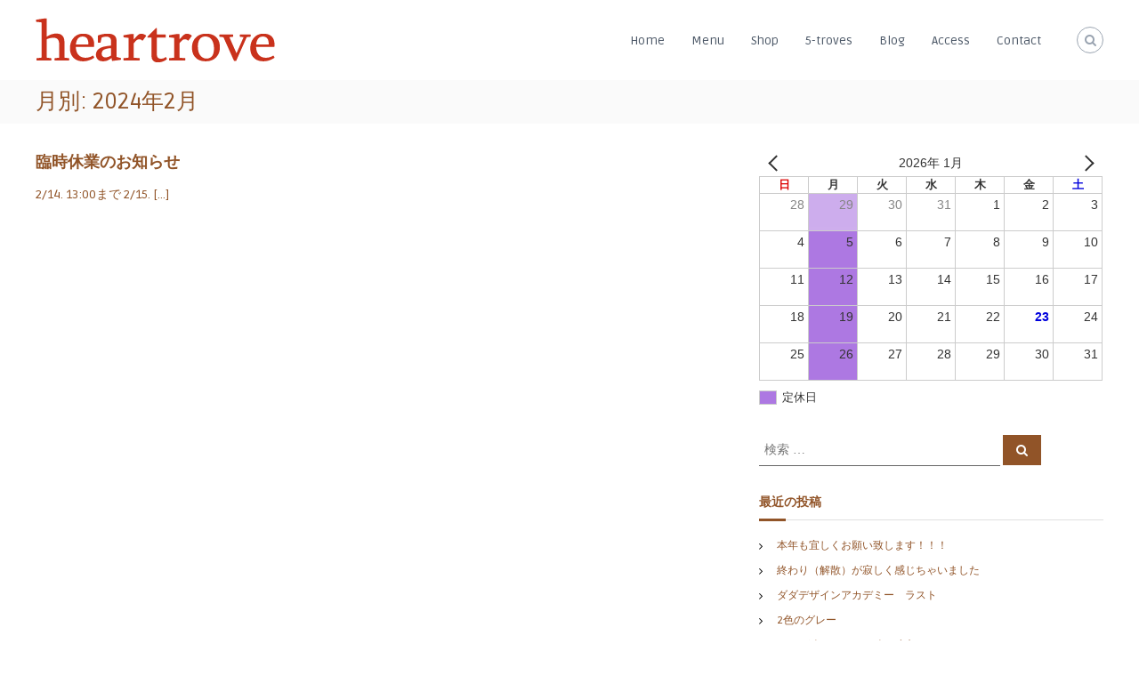

--- FILE ---
content_type: text/html; charset=UTF-8
request_url: https://heartrove.com/2024/02/
body_size: 10616
content:
<!DOCTYPE html>
<html lang="ja">
<head>
<meta charset="UTF-8">
<meta name="viewport" content="width=device-width, initial-scale=1">
<link rel="profile" href="http://gmpg.org/xfn/11">

<title>2024年2月 &#8211; 頭皮・髪質を改善する美容室｜ハートローヴ【群馬県高崎市】</title>
<link rel='dns-prefetch' href='//webfonts.xserver.jp' />
<link rel='dns-prefetch' href='//s.w.org' />
<link rel="alternate" type="application/rss+xml" title="頭皮・髪質を改善する美容室｜ハートローヴ【群馬県高崎市】 &raquo; フィード" href="https://heartrove.com/feed/" />
<link rel="alternate" type="application/rss+xml" title="頭皮・髪質を改善する美容室｜ハートローヴ【群馬県高崎市】 &raquo; コメントフィード" href="https://heartrove.com/comments/feed/" />
		<script type="text/javascript">
			window._wpemojiSettings = {"baseUrl":"https:\/\/s.w.org\/images\/core\/emoji\/12.0.0-1\/72x72\/","ext":".png","svgUrl":"https:\/\/s.w.org\/images\/core\/emoji\/12.0.0-1\/svg\/","svgExt":".svg","source":{"concatemoji":"https:\/\/heartrove.com\/wp-includes\/js\/wp-emoji-release.min.js?ver=5.4.18"}};
			/*! This file is auto-generated */
			!function(e,a,t){var n,r,o,i=a.createElement("canvas"),p=i.getContext&&i.getContext("2d");function s(e,t){var a=String.fromCharCode;p.clearRect(0,0,i.width,i.height),p.fillText(a.apply(this,e),0,0);e=i.toDataURL();return p.clearRect(0,0,i.width,i.height),p.fillText(a.apply(this,t),0,0),e===i.toDataURL()}function c(e){var t=a.createElement("script");t.src=e,t.defer=t.type="text/javascript",a.getElementsByTagName("head")[0].appendChild(t)}for(o=Array("flag","emoji"),t.supports={everything:!0,everythingExceptFlag:!0},r=0;r<o.length;r++)t.supports[o[r]]=function(e){if(!p||!p.fillText)return!1;switch(p.textBaseline="top",p.font="600 32px Arial",e){case"flag":return s([127987,65039,8205,9895,65039],[127987,65039,8203,9895,65039])?!1:!s([55356,56826,55356,56819],[55356,56826,8203,55356,56819])&&!s([55356,57332,56128,56423,56128,56418,56128,56421,56128,56430,56128,56423,56128,56447],[55356,57332,8203,56128,56423,8203,56128,56418,8203,56128,56421,8203,56128,56430,8203,56128,56423,8203,56128,56447]);case"emoji":return!s([55357,56424,55356,57342,8205,55358,56605,8205,55357,56424,55356,57340],[55357,56424,55356,57342,8203,55358,56605,8203,55357,56424,55356,57340])}return!1}(o[r]),t.supports.everything=t.supports.everything&&t.supports[o[r]],"flag"!==o[r]&&(t.supports.everythingExceptFlag=t.supports.everythingExceptFlag&&t.supports[o[r]]);t.supports.everythingExceptFlag=t.supports.everythingExceptFlag&&!t.supports.flag,t.DOMReady=!1,t.readyCallback=function(){t.DOMReady=!0},t.supports.everything||(n=function(){t.readyCallback()},a.addEventListener?(a.addEventListener("DOMContentLoaded",n,!1),e.addEventListener("load",n,!1)):(e.attachEvent("onload",n),a.attachEvent("onreadystatechange",function(){"complete"===a.readyState&&t.readyCallback()})),(n=t.source||{}).concatemoji?c(n.concatemoji):n.wpemoji&&n.twemoji&&(c(n.twemoji),c(n.wpemoji)))}(window,document,window._wpemojiSettings);
		</script>
		<style type="text/css">
img.wp-smiley,
img.emoji {
	display: inline !important;
	border: none !important;
	box-shadow: none !important;
	height: 1em !important;
	width: 1em !important;
	margin: 0 .07em !important;
	vertical-align: -0.1em !important;
	background: none !important;
	padding: 0 !important;
}
</style>
	<link rel='stylesheet' id='wp-block-library-css'  href='https://heartrove.com/wp-includes/css/dist/block-library/style.min.css?ver=5.4.18' type='text/css' media='all' />
<link rel='stylesheet' id='wp-components-css'  href='https://heartrove.com/wp-includes/css/dist/components/style.min.css?ver=5.4.18' type='text/css' media='all' />
<link rel='stylesheet' id='wp-editor-font-css'  href='https://fonts.googleapis.com/css?family=Noto+Serif+JP%3A400%2C700&#038;ver=5.4.18' type='text/css' media='all' />
<link rel='stylesheet' id='wp-block-editor-css'  href='https://heartrove.com/wp-includes/css/dist/block-editor/style.min.css?ver=5.4.18' type='text/css' media='all' />
<link rel='stylesheet' id='wp-nux-css'  href='https://heartrove.com/wp-includes/css/dist/nux/style.min.css?ver=5.4.18' type='text/css' media='all' />
<link rel='stylesheet' id='wp-editor-css'  href='https://heartrove.com/wp-includes/css/dist/editor/style.min.css?ver=5.4.18' type='text/css' media='all' />
<link rel='stylesheet' id='wp-block-library-theme-css'  href='https://heartrove.com/wp-includes/css/dist/block-library/theme.min.css?ver=5.4.18' type='text/css' media='all' />
<link rel='stylesheet' id='wp-edit-blocks-css'  href='https://heartrove.com/wp-includes/css/dist/block-library/editor.min.css?ver=5.4.18' type='text/css' media='all' />
<link rel='stylesheet' id='restaurantpress-layout-css'  href='https://heartrove.com/wp-content/plugins/restaurantpress/assets/css/restaurantpress-layout.css?ver=1.8.1' type='text/css' media='all' />
<link rel='stylesheet' id='dashicons-css'  href='https://heartrove.com/wp-includes/css/dashicons.min.css?ver=5.4.18' type='text/css' media='all' />
<link rel='stylesheet' id='everest-forms-general-css'  href='https://heartrove.com/wp-content/plugins/everest-forms/assets/css/everest-forms.css?ver=2.0.6' type='text/css' media='all' />
<link rel='stylesheet' id='restaurantpress-smallscreen-css'  href='https://heartrove.com/wp-content/plugins/restaurantpress/assets/css/restaurantpress-smallscreen.css?ver=1.8.1' type='text/css' media='only screen and (max-width: 768px)' />
<link rel='stylesheet' id='restaurantpress-general-css'  href='https://heartrove.com/wp-content/plugins/restaurantpress/assets/css/restaurantpress.css?ver=1.8.1' type='text/css' media='all' />
<style id='restaurantpress-general-inline-css' type='text/css'>
.restaurantpress span.chef{background-color:#000;}.restaurantpress span.chef.grid::before,.restaurantpress span.chef.grid::after{border-top-color:#000;}.restaurantpress div.food_menu span.price,.restaurantpress div.food_menu p.price{color:#000;}.restaurantpress div.foods section.food_menu .price{color:#000;}.restaurantpress div.foods section.food_menu .restaurantpress-loop-food__title a{color:#000;}.restaurantpress-group #restaurant-press-section a{color:#000;}.restaurantpress-group .rp-grid-design-layout ins .amount{color:#fff;}.restaurantpress-group .rp-grid-design-layout .rp-content-wrapper{border-bottom-color:#000;}.restaurantpress-group .rp-grid-design-layout .rp-content-wrapper span.price{background-color:#000;}.restaurantpress-group .rp-grid-design-layout .rp-content-wrapper span.price::before{border-right-color:#000;}.restaurantpress-group .rp-list-design-layout .rp-content-wrapper p.price,.restaurantpress-group .rp-list-design-layout .rp-content-wrapper span.price{color:#000 !important;}
</style>
<link rel='stylesheet' id='sow-button-base-css'  href='https://heartrove.com/wp-content/plugins/so-widgets-bundle/widgets/button/css/style.css?ver=1.64.2' type='text/css' media='all' />
<link rel='stylesheet' id='sow-button-flat-5cbb360d9912-css'  href='https://heartrove.com/wp-content/uploads/siteorigin-widgets/sow-button-flat-5cbb360d9912.css?ver=5.4.18' type='text/css' media='all' />
<link rel='stylesheet' id='xo-event-calendar-css'  href='https://heartrove.com/wp-content/plugins/xo-event-calendar/css/xo-event-calendar.css?ver=3.2.10' type='text/css' media='all' />
<link rel='stylesheet' id='xo-event-calendar-event-calendar-css'  href='https://heartrove.com/wp-content/plugins/xo-event-calendar/build/event-calendar/style-index.css?ver=3.2.10' type='text/css' media='all' />
<link rel='stylesheet' id='parent-style-css'  href='https://heartrove.com/wp-content/themes/flash/style.css?ver=5.4.18' type='text/css' media='all' />
<link rel='stylesheet' id='child-style-css'  href='https://heartrove.com/wp-content/themes/flash-child/style.css?ver=5.4.18' type='text/css' media='all' />
<link rel='stylesheet' id='font-awesome-css'  href='https://heartrove.com/wp-content/themes/flash/css/font-awesome.min.css?ver=5.4.18' type='text/css' media='' />
<link rel='stylesheet' id='flash-style-css'  href='https://heartrove.com/wp-content/themes/flash-child/style.css?ver=5.4.18' type='text/css' media='all' />
<style id='flash-style-inline-css' type='text/css'>

	/* Custom Link Color */
	#site-navigation ul li:hover > a, #site-navigation ul li.current-menu-item > a, #site-navigation ul li.current_page_item > a, #site-navigation ul li.current_page_ancestor > a, #site-navigation ul li.current-menu-ancestor > a,#site-navigation ul.sub-menu li:hover > a,#site-navigation ul li ul.sub-menu li.menu-item-has-children ul li:hover > a,#site-navigation ul li ul.sub-menu li.menu-item-has-children:hover > .menu-item,body.transparent #masthead .header-bottom #site-navigation ul li:hover > .menu-item,body.transparent #masthead .header-bottom #site-navigation ul li:hover > a,body.transparent #masthead .header-bottom #site-navigation ul.sub-menu li:hover > a,body.transparent #masthead .header-bottom #site-navigation ul.sub-menu li.menu-item-has-children ul li:hover > a,body.transparent.header-sticky #masthead-sticky-wrapper #masthead .header-bottom #site-navigation ul.sub-menu li > a:hover,.tg-service-widget .service-title-wrap a:hover,.tg-service-widget .service-more,.feature-product-section .button-group button:hover ,.fun-facts-section .fun-facts-icon-wrap,.fun-facts-section .tg-fun-facts-widget.tg-fun-facts-layout-2 .counter-wrapper,.blog-section .tg-blog-widget-layout-2 .blog-content .read-more-container .read-more a,footer.footer-layout #top-footer .widget-title::first-letter,footer.footer-layout #top-footer .widget ul li a:hover,footer.footer-layout #bottom-footer .copyright .copyright-text a:hover,footer.footer-layout #bottom-footer .footer-menu ul li a:hover,.archive #primary .entry-content-block h2.entry-title a:hover,.blog #primary .entry-content-block h2.entry-title a:hover,#secondary .widget ul li a:hover,.woocommerce-Price-amount.amount,.team-wrapper .team-content-wrapper .team-social a:hover,.testimonial-container .testimonial-wrapper .testimonial-slide .testominial-content-wrapper .testimonial-icon,.footer-menu li a:hover,.tg-feature-product-filter-layout .button.is-checked:hover,.testimonial-container .testimonial-icon,#site-navigation ul li.menu-item-has-children:hover > .sub-toggle,.woocommerce-error::before, .woocommerce-info::before, .woocommerce-message::before,#primary .post .entry-content-block .entry-meta a:hover,#primary .post .entry-content-block .entry-meta span:hover,.entry-meta span:hover a,.post .entry-content-block .entry-footer span a:hover,#secondary .widget ul li a,#comments .comment-list article.comment-body .reply a,.tg-slider-widget .btn-wrapper a,.entry-content a, .related-posts-wrapper .entry-title a:hover,
		.related-posts-wrapper .entry-meta > span a:hover{
			color: #915428;
	}

	.blog-section .tg-blog-widget-layout-1 .tg-blog-widget:hover, #scroll-up,.header-bottom .search-wrap .search-box .searchform .btn:hover,.header-bottom .cart-wrap .flash-cart-views a span,body.transparent #masthead .header-bottom #site-navigation ul li a::before,.tg-slider-widget.slider-dark .btn-wrapper a:hover, .section-title:after,.about-section .about-content-wrapper .btn-wrapper a,.tg-service-widget .service-icon-wrap,.team-wrapper .team-content-wrapper .team-designation:after,.call-to-action-section .btn-wrapper a:hover,.blog-section .tg-blog-widget-layout-1:hover,.blog-section .tg-blog-widget-layout-2 .post-image .entry-date,.blog-section .tg-blog-widget-layout-2 .blog-content .post-readmore,.pricing-table-section .tg-pricing-table-widget:hover,.pricing-table-section .tg-pricing-table-widget.tg-pricing-table-layout-2 .pricing,.pricing-table-section .tg-pricing-table-widget.tg-pricing-table-layout-2 .btn-wrapper a,footer.footer-layout #top-footer .widget_tag_cloud .tagcloud a:hover,#secondary .widget-title:after, #secondary .searchform .btn:hover,#primary .searchform .btn:hover,  #respond #commentform .form-submit input,.woocommerce span.onsale, .woocommerce ul.products li.product .onsale,.woocommerce ul.products li.product .button,.woocommerce #respond input#submit.alt,.woocommerce a.button.alt,.woocommerce button.button.alt,.woocommerce input.button.alt,.added_to_cart.wc-forward,.testimonial-container .swiper-pagination.testimonial-pager .swiper-pagination-bullet:hover, .testimonial-container .swiper-pagination.testimonial-pager .swiper-pagination-bullet.swiper-pagination-bullet-active,.header-bottom .searchform .btn,.navigation .nav-links a:hover, .bttn:hover, button, input[type="button"]:hover, input[type="reset"]:hover, input[type="submit"]:hover,.tg-slider-widget .btn-wrapper a:hover  {
		background-color: #915428;
	}
	.feature-product-section .tg-feature-product-layout-2 .tg-container .tg-column-wrapper .tg-feature-product-widget .featured-image-desc, .tg-team-widget.tg-team-layout-3 .team-wrapper .team-img .team-social {
		background-color: rgba( 145, 84, 40, 0.8);
	}
	#respond #commentform .form-submit input:hover{
	background-color: #7d4014;
	}

	.tg-slider-widget.slider-dark .btn-wrapper a:hover,.call-to-action-section .btn-wrapper a:hover,footer.footer-layout #top-footer .widget_tag_cloud .tagcloud a:hover,.woocommerce-error, .woocommerce-info, .woocommerce-message,#comments .comment-list article.comment-body .reply a::before,.tg-slider-widget .btn-wrapper a, .tg-slider-widget .btn-wrapper a:hover {
		border-color: #915428;
	}
	body.transparent.header-sticky #masthead-sticky-wrapper.is-sticky #site-navigation ul li.current-flash-item a, #site-navigation ul li.current-flash-item a, body.transparent.header-sticky #masthead-sticky-wrapper #site-navigation ul li:hover > a,body.transparent #site-navigation ul li:hover .sub-toggle{
			color: #915428;
		}

	.tg-service-widget .service-icon-wrap:after{
			border-top-color: #915428;
		}
	body.transparent.header-sticky #masthead-sticky-wrapper .search-wrap .search-icon:hover, body.transparent .search-wrap .search-icon:hover, .header-bottom .search-wrap .search-icon:hover {
	  border-color: #915428;
	}
	body.transparent.header-sticky #masthead-sticky-wrapper .search-wrap .search-icon:hover, body.transparent #masthead .header-bottom .search-wrap .search-icon:hover, .header-bottom .search-wrap .search-icon:hover,.breadcrumb-trail.breadcrumbs .trail-items li:first-child span:hover,.breadcrumb-trail.breadcrumbs .trail-items li span:hover a {
	  color: #915428;
	}
	.woocommerce ul.products li.product .button:hover, .woocommerce #respond input#submit.alt:hover, .woocommerce a.button.alt:hover, .woocommerce button.button.alt:hover, .woocommerce input.button.alt:hover,.added_to_cart.wc-forward:hover{
		background-color: #7d4014;
	}

	.feature-product-section .tg-feature-product-widget .featured-image-desc::before,.blog-section .row:nth-child(odd) .tg-blog-widget:hover .post-image::before{
			border-right-color: #915428;
		}
	.feature-product-section .tg-feature-product-widget .featured-image-desc::before,.blog-section .row:nth-child(odd) .tg-blog-widget:hover .post-image::before,footer.footer-layout #top-footer .widget-title,.blog-section .row:nth-child(2n) .tg-blog-widget:hover .post-image::before{
		border-left-color: #915428;
	}
	.blog-section .tg-blog-widget-layout-2 .entry-title a:hover,
	.blog-section .tg-blog-widget-layout-2 .tg-blog-widget:hover .blog-content .entry-title a:hover,
	.tg-blog-widget-layout-2 .read-more-container .entry-author:hover a,
	.tg-blog-widget-layout-2 .read-more-container .entry-author:hover,
	.blog-section .tg-blog-widget-layout-2 .read-more-container .read-more:hover a{
			color: #7d4014;
		}

	.tg-service-widget .service-more:hover{
		color: #7d4014;
	}
	@media(max-width: 980px){
		#site-navigation ul li.menu-item-has-children .sub-toggle{
			background-color: #915428;
		}
	}

		@media screen and (min-width: 56.875em) {
			.main-navigation li:hover > a,
			.main-navigation li.focus > a {
				color: #915428;
			}
		}
	

		/* Custom Main Text Color */
		.tg-slider-widget .swiper-button-next::before,.tg-slider-widget .swiper-button-prev::before,.tg-slider-widget .caption-title,.section-title-wrapper .section-title,.tg-service-widget .service-title-wrap a ,.team-wrapper .team-content-wrapper .team-title a,.testimonial-container .testimonial-wrapper .testimonial-slide .testimonial-client-detail .client-detail-block .testimonial-title,.blog-section .row:nth-child(odd) .blog-content .entry-title a,.blog-section .row:nth-child(even) .blog-content .entry-title a,.blog-section .tg-blog-widget:hover .blog-content .entry-title a:hover,.blog-section .tg-blog-widget-layout-2 .tg-blog-widget:hover .blog-content .entry-title a,.pricing-table-section .tg-pricing-table-widget .pricing-table-title ,.pricing-table-section .tg-pricing-table-widget .pricing,.pricing-table-section .tg-pricing-table-widget .btn-wrapper a,.pricing-table-section .tg-pricing-table-widget.standard .popular-batch,.single-post #primary .author-description .author-description-block .author-title,.section-title-wrapper .section-title,.tg-service-widget .service-title-wrap a,.tg-service-widget .service-title-wrap a,.blog-section .tg-blog-widget-layout-2 .entry-title a,.entry-content-block .entry-title a,.blog #primary .entry-content-block .entry-content,.breadcrumb-trail.breadcrumbs .trail-title,#secondary .widget-title,#secondary .widget ul li,.archive #primary .entry-content-block .entry-content,.entry-content, .entry-summary,#comments .comments-title,#comments .comment-list article.comment-body .comment-content,.comment-reply-title,.search .entry-title a,.section-title,.blog-section .row:nth-child(odd) .entry-summary,.blog-section .row:nth-child(even) .entry-summary,.blog-wrapper .entry-title a,.tg-blog-widget-layout-3 .entry-title a,.feature-product-section .tg-feature-product-widget .feature-title-wrap a,.team-wrapper .team-title,.testimonial-container .testimonial-content{
			color: #915428;
		}

		.header-bottom .search-wrap .search-box .searchform .btn,.testimonial-container .swiper-pagination.testimonial-pager .swiper-pagination-bullet{
			background-color: #915428;
		}

		.feature-product-section .tg-feature-product-layout-2 .tg-container .tg-column-wrapper .tg-feature-product-widget .featured-image-desc::before{
			border-right-color: #915428;
		}

	

		/* Custom Secondary Text Color */
		.tg-service-widget .service-content-wrap,.section-title-wrapper .section-description,.team-wrapper .team-content-wrapper .team-content,.testimonial-container .testimonial-wrapper .testimonial-slide .testominial-content-wrapper .testimonial-content, button, input, select, textarea,.entry-meta a,.cat-links a,.entry-footer a,.entry-meta span,.single .entry-content-block .entry-footer span a,.single .entry-content-block .entry-footer span,#comments .comment-list article.comment-body .comment-metadata a,#comments .comment-list article.comment-body .comment-author,#respond #commentform p,.testimonial-container .testimonial-degicnation,.fun-facts-section .fun-facts-title-wrap,.blog-section .row:nth-child(odd) .entry-meta a,.blog-section .row:nth-child(even) .entry-meta a,.tg-blog-widget-layout-2 .read-more-container .entry-author a,.blog-section .tg-blog-widget-layout-2 .read-more-container .entry-author,.tg-slider-widget .caption-desc  {
			color: #d52222;
		}
	

		/* Site Title */
		.site-branding {
			margin: 0 auto 0 0;
		}

		.site-branding .site-title,
		.site-description {
			clip: rect(1px, 1px, 1px, 1px);
			position: absolute !important;
			height: 1px;
			width: 1px;
			overflow: hidden;
		}
		.logo .logo-text{
			padding: 0;
		}
		
</style>
<link rel='stylesheet' id='responsive-css'  href='https://heartrove.com/wp-content/themes/flash/css/responsive.min.css?ver=5.4.18' type='text/css' media='' />
<link rel='stylesheet' id='kirki-styles-flash_config-css'  href='https://heartrove.com/wp-content/themes/flash/inc/kirki/assets/css/kirki-styles.css?ver=3.0.35.3' type='text/css' media='all' />
<style id='kirki-styles-flash_config-inline-css' type='text/css'>
body{font-family:Ruda, Helvetica, Arial, sans-serif;font-weight:400;}
</style>
<script type='text/javascript' src='https://heartrove.com/wp-includes/js/jquery/jquery.js?ver=1.12.4-wp'></script>
<script type='text/javascript' src='https://heartrove.com/wp-includes/js/jquery/jquery-migrate.min.js?ver=1.4.1'></script>
<script type='text/javascript' src='//webfonts.xserver.jp/js/xserverv3.js?fadein=0&#038;ver=2.0.8'></script>
<link rel='https://api.w.org/' href='https://heartrove.com/wp-json/' />
<link rel="EditURI" type="application/rsd+xml" title="RSD" href="https://heartrove.com/xmlrpc.php?rsd" />
<link rel="wlwmanifest" type="application/wlwmanifest+xml" href="https://heartrove.com/wp-includes/wlwmanifest.xml" /> 
<meta name="generator" content="WordPress 5.4.18" />
<meta name="generator" content="Everest Forms 2.0.6" />
<meta name="generator" content="RestaurantPress 1.8.1" />
	<noscript><style>.restaurantpress-food-gallery{ opacity: 1 !important; }</style></noscript>
			<style type="text/css" id="wp-custom-css">
			.call-to-action-section .section-title-wrapper .section-title{font-size:50px;line-height:1.5;letter-spacing:3px}.call-to-action-section .section-title-wrapper .section-subtitle{font-size:20px}.footer-block .widget{text-align:center}a img{padding:0}

	/* 透過メニュー エリア */
.transparent .header-bottom {
    background-color: #ca303080;
}

	/* タイトル 文字 */
#shoptitle .section-subtitle {
    font-size: 1.15em;
}

.section-title {
    color: #915D25;
    font-weight: 500;
	  background: none;
}

.section-title::before {
    background: none;
}

.section-title::after {
    background: none;
}

.panel-grid-cell .widget-title {
    color: #8e4801 !important;
    font-weight: 500;
}

.restaurantpress-foods-header{
	display: none;
}


	/* menuページ */
.entry-author{
	    display: none;
}


	/* menuページ */
.restaurantpress-Price-currencySymbol{
	display: none;
}

	/* 投稿ページ */
.entry-thumbnail {
    display: none;
}

.entry-date{
    display: none;
}

	/* フッター 左寄せ */
.footer-block .widget {
    text-align: left;
}

	/* recaptcha マーク */
.grecaptcha-badge {
    visibility: hidden;
}

.copyright-text{
    display: none;
}

		/* 破線のボックス */
.box6 {
    padding: 0.5em 1em;
    margin: 2em 2em;
    border: dashed 1px #965e0c;/*点線*/
}
.box6 p {
    margin: 0; 
    padding: 0.5em;
}

.box6 ul {
    line-height: 2;
}

	/* top メニュー価格位置 */
.price {
	text-align: right;
    font-size: 1.15em;
}

	/* top 予約ボタン背景 */
#panel-173-0-1-3 a{
 background-color: #ffffffb2
}		</style>
		</head>

<body class="archive date wp-custom-logo everest-forms-no-js group-blog hfeed left-logo-right-menu right-sidebar classic-layout">


<div id="preloader-background">
	<div id="spinners">
		<div id="preloader">
			<span></span>
			<span></span>
			<span></span>
			<span></span>
			<span></span>
		</div>
	</div>
</div>


<div id="page" class="site">
	<a class="skip-link screen-reader-text" href="#content">コンテンツへスキップ</a>

	
	<header id="masthead" class="site-header" role="banner">
				<div class="header-top">
			<div class="tg-container">
				<div class="tg-column-wrapper clearfix">
					<div class="left-content">
											</div>
					<div class="right-content">
											</div>
				</div>
			</div>
		</div>
		
		<div class="header-bottom">
			<div class="tg-container">

				<div class="logo">
										<figure class="logo-image">
						<a href="https://heartrove.com/" class="custom-logo-link" rel="home"><img width="269" height="50" src="https://heartrove.com/wp-content/uploads/2020/04/logo103.png" class="custom-logo" alt="ハートローヴ" /></a>											</figure>
					
					<div class="logo-text site-branding">
													<p class="site-title"><a href="https://heartrove.com/" rel="home">頭皮・髪質を改善する美容室｜ハートローヴ【群馬県高崎市】</a></p>
													<p class="site-description">あなたの髪にツヤと潤いがよみがえる</p>
											</div>
				</div>
				<div class="site-navigation-wrapper">
					<nav id="site-navigation" class="main-navigation" role="navigation">
						<div class="menu-toggle">
							<i class="fa fa-bars"></i>
						</div>
						<div class="menu-primary-menu-container"><ul id="primary-menu" class="menu"><li id="menu-item-352" class="menu-item menu-item-type-post_type menu-item-object-page menu-item-home menu-item-352"><a href="https://heartrove.com/">Home</a></li>
<li id="menu-item-353" class="menu-item menu-item-type-post_type menu-item-object-page menu-item-353"><a href="https://heartrove.com/menu/">Menu</a></li>
<li id="menu-item-350" class="menu-item menu-item-type-post_type menu-item-object-page menu-item-350"><a href="https://heartrove.com/shop/">Shop</a></li>
<li id="menu-item-482" class="menu-item menu-item-type-post_type menu-item-object-post menu-item-482"><a href="https://heartrove.com/5-troves/">5-troves</a></li>
<li id="menu-item-537" class="menu-item menu-item-type-taxonomy menu-item-object-category menu-item-537"><a href="https://heartrove.com/category/blog/">Blog</a></li>
<li id="menu-item-428" class="menu-item menu-item-type-custom menu-item-object-custom menu-item-428"><a href="#access">Access</a></li>
<li id="menu-item-429" class="menu-item menu-item-type-custom menu-item-object-custom menu-item-429"><a href="https://heartrove.com/home#contact">Contact</a></li>
</ul></div>					</nav><!-- #site-navigation -->

					
									</div>

				<div class="header-action-container">
					
										<div class="search-wrap">
						<div class="search-icon">
							<i class="fa fa-search"></i>
						</div>
						<div class="search-box">
							
<form role="search" method="get" class="searchform" action="https://heartrove.com/">
	<label>
		<span class="screen-reader-text">検索対象:</span>
		<input type="search" class="search-field" placeholder="検索 &hellip;" value="" name="s" />
	</label>
	<button type="submit" class="search-submit btn search-btn"><span class="screen-reader-text">検索</span><i class="fa fa-search"></i></button>
</form>
						</div>
					</div>
									</div>
			</div>
		</div>
	</header><!-- #masthead -->

	
	
		<nav id="flash-breadcrumbs" class="breadcrumb-trail breadcrumbs">
		<div class="tg-container">
			<h1 class="trail-title">月別: 2024年2月</h1>					</div>
	</nav>
	
	
	<div id="content" class="site-content">
		<div class="tg-container">

	
	<div id="primary" class="content-area">
		<main id="main" class="site-main" role="main">

		
			
<article id="post-1705" class="post-1705 post type-post status-publish format-standard hentry category-blog">

	
		
	<div class="entry-content-block">
		<header class="entry-header">
			<h2 class="entry-title"><a href="https://heartrove.com/%e8%87%a8%e6%99%82%e4%bc%91%e6%a5%ad%e3%81%ae%e3%81%8a%e7%9f%a5%e3%82%89%e3%81%9b/" rel="bookmark">臨時休業のお知らせ</a></h2>		</header><!-- .entry-header -->

				<div class="entry-meta">
					</div><!-- .entry-meta -->
		
		<div class="entry-content">
							<p>2/14. 13:00まで 2/15.  [&hellip;]</p>
								</div><!-- .entry-content -->

		<footer class="entry-footer">
					</footer><!-- .entry-footer -->
	</div>

	
</article><!-- #post-## -->

		</main><!-- #main -->
	</div><!-- #primary -->

	
<aside id="secondary" class="widget-area" role="complementary">

	
	<section id="xo_event_calendar-2" class="widget widget_xo_event_calendar"><div id="xo_event_calendar-2-calendar" class="xo-event-calendar"><div class="calendars xo-months"><div class="calendar xo-month-wrap"><table class="xo-month"><caption><div class="month-header"><button type="button" class="month-prev" onclick="this.disabled = true; xo_event_calendar_month(this,'2025-12',1,'event','all',3,-1,0,1,1,'',1,1,'2026-1'); return false;"><span class="nav-prev">PREV</span></button><span class="calendar-caption">2026年 1月</span><button type="button" class="month-next" onclick="this.disabled = true; xo_event_calendar_month(this,'2026-2',1,'event','all',3,-1,0,1,1,'',1,1,'2026-1'); return false;"><span class="nav-next">NEXT</span></button></div></caption><thead><tr><th class="sunday">日</th><th class="monday">月</th><th class="tuesday">火</th><th class="wednesday">水</th><th class="thursday">木</th><th class="friday">金</th><th class="saturday">土</th></tr></thead><tbody><tr><td colspan="7" class="month-week"><table class="month-dayname"><tbody><tr class="dayname"><td><div class="other-month">28</div></td><td><div class="other-month holiday-all" style="background-color: #ad78e2">29</div></td><td><div class="other-month">30</div></td><td><div class="other-month">31</div></td><td><div>1</div></td><td><div>2</div></td><td><div>3</div></td></tr></tbody></table><div class="month-dayname-space"></div><table class="month-event-space"><tbody><tr><td><div></div></td><td><div></div></td><td><div></div></td><td><div></div></td><td><div></div></td><td><div></div></td><td><div></div></td></tr></tbody></table></td></tr><tr><td colspan="7" class="month-week"><table class="month-dayname"><tbody><tr class="dayname"><td><div>4</div></td><td><div class="holiday-all" style="background-color: #ad78e2">5</div></td><td><div>6</div></td><td><div>7</div></td><td><div>8</div></td><td><div>9</div></td><td><div>10</div></td></tr></tbody></table><div class="month-dayname-space"></div><table class="month-event-space"><tbody><tr><td><div></div></td><td><div></div></td><td><div></div></td><td><div></div></td><td><div></div></td><td><div></div></td><td><div></div></td></tr></tbody></table></td></tr><tr><td colspan="7" class="month-week"><table class="month-dayname"><tbody><tr class="dayname"><td><div>11</div></td><td><div class="holiday-all" style="background-color: #ad78e2">12</div></td><td><div>13</div></td><td><div>14</div></td><td><div>15</div></td><td><div>16</div></td><td><div>17</div></td></tr></tbody></table><div class="month-dayname-space"></div><table class="month-event-space"><tbody><tr><td><div></div></td><td><div></div></td><td><div></div></td><td><div></div></td><td><div></div></td><td><div></div></td><td><div></div></td></tr></tbody></table></td></tr><tr><td colspan="7" class="month-week"><table class="month-dayname"><tbody><tr class="dayname"><td><div>18</div></td><td><div class="holiday-all" style="background-color: #ad78e2">19</div></td><td><div>20</div></td><td><div>21</div></td><td><div>22</div></td><td><div class="today">23</div></td><td><div>24</div></td></tr></tbody></table><div class="month-dayname-space"></div><table class="month-event-space"><tbody><tr><td><div></div></td><td><div></div></td><td><div></div></td><td><div></div></td><td><div></div></td><td><div></div></td><td><div></div></td></tr></tbody></table></td></tr><tr><td colspan="7" class="month-week"><table class="month-dayname"><tbody><tr class="dayname"><td><div>25</div></td><td><div class="holiday-all" style="background-color: #ad78e2">26</div></td><td><div>27</div></td><td><div>28</div></td><td><div>29</div></td><td><div>30</div></td><td><div>31</div></td></tr></tbody></table><div class="month-dayname-space"></div><table class="month-event-space"><tbody><tr><td><div></div></td><td><div></div></td><td><div></div></td><td><div></div></td><td><div></div></td><td><div></div></td><td><div></div></td></tr></tbody></table></td></tr></tbody></table></div>
</div><div class="holiday-titles"><p class="holiday-title"><span style="background-color: #ad78e2"></span>定休日</p></div><div class="loading-animation"></div></div>
</section><section id="search-3" class="widget widget_search">
<form role="search" method="get" class="searchform" action="https://heartrove.com/">
	<label>
		<span class="screen-reader-text">検索対象:</span>
		<input type="search" class="search-field" placeholder="検索 &hellip;" value="" name="s" />
	</label>
	<button type="submit" class="search-submit btn search-btn"><span class="screen-reader-text">検索</span><i class="fa fa-search"></i></button>
</form>
</section>		<section id="recent-posts-3" class="widget widget_recent_entries">		<h3 class="widget-title">最近の投稿</h3>		<ul>
											<li>
					<a href="https://heartrove.com/%e6%9c%ac%e5%b9%b4%e3%82%82%e5%ae%9c%e3%81%97%e3%81%8f%e3%81%8a%e9%a1%98%e3%81%84%e8%87%b4%e3%81%97%e3%81%be%e3%81%99%ef%bc%81%ef%bc%81%ef%bc%81/">本年も宜しくお願い致します！！！</a>
									</li>
											<li>
					<a href="https://heartrove.com/%e7%b5%82%e3%82%8f%e3%82%8a%ef%bc%88%e8%a7%a3%e6%95%a3%ef%bc%89%e3%81%8c%e5%af%82%e3%81%97%e3%81%8f%e6%84%9f%e3%81%98%e3%81%a1%e3%82%83%e3%81%84%e3%81%be%e3%81%97%e3%81%9f/">終わり（解散）が寂しく感じちゃいました</a>
									</li>
											<li>
					<a href="https://heartrove.com/%e3%83%80%e3%83%80%e3%83%87%e3%82%b6%e3%82%a4%e3%83%b3%e3%82%a2%e3%82%ab%e3%83%87%e3%83%9f%e3%83%bc%e3%80%80%e3%83%a9%e3%82%b9%e3%83%88/">ダダデザインアカデミー　ラスト</a>
									</li>
											<li>
					<a href="https://heartrove.com/2%e8%89%b2%e3%81%ae%e3%82%b0%e3%83%ac%e3%83%bc/">2色のグレー</a>
									</li>
											<li>
					<a href="https://heartrove.com/d-d-a%e3%81%8c%e6%ac%a1%e3%81%a7%e3%83%a9%e3%82%b9%e3%83%88%e3%80%82%e6%ac%a1%e3%82%82%e5%8f%82%e5%8a%a0%e3%81%a7%e3%81%8d%e3%82%8b%e3%81%ae%e3%81%8b%e3%81%aa%ef%bc%9f/">D.D.Aが次でラスト。次も参加できるのかな？</a>
									</li>
											<li>
					<a href="https://heartrove.com/%e3%81%93%e3%81%ae%e4%bb%95%e4%ba%8b%e3%81%ab%e5%b0%b1%e3%81%84%e3%81%a6%e3%80%81%e5%a4%a7%e5%a5%bd%e3%81%8d%e3%81%ab%e3%81%aa%e3%81%a3%e3%81%9f%e5%90%8c%e3%81%98%e4%bb%95%e4%ba%8b%e3%81%ae30%e4%bb%a3/">自分が、この仕事に就いて、大好きになった同じ仕事をしている美容師の30代の頃の言葉</a>
									</li>
											<li>
					<a href="https://heartrove.com/%ef%bc%88%e7%b6%9a%e3%81%8d%e3%81%a7%e3%81%99%ef%bc%89%e4%bd%bf%e7%94%a8%e6%96%b9%e6%b3%95%e3%81%a8%e6%96%99%e9%87%91/">（続きです）使用方法と料金</a>
									</li>
											<li>
					<a href="https://heartrove.com/%e7%9b%ae%e7%ab%8b%e3%81%9f%e3%81%aa%e3%81%84%e3%81%91%e3%81%a9%e3%80%81%e3%81%9a%e3%81%a3%e3%81%a8%e4%ba%ba%e6%b0%97%e3%81%a7%e3%80%81%e3%81%99%e3%81%94%e3%81%84%e5%95%86%e5%93%81%ef%bc%81/">目立たないけど、ずっと人気で、すごい商品！</a>
									</li>
					</ul>
		</section><section id="archives-3" class="widget widget_archive"><h3 class="widget-title">アーカイブ</h3>		<ul>
				<li><a href='https://heartrove.com/2026/01/'>2026年1月</a></li>
	<li><a href='https://heartrove.com/2025/12/'>2025年12月</a></li>
	<li><a href='https://heartrove.com/2025/11/'>2025年11月</a></li>
	<li><a href='https://heartrove.com/2025/09/'>2025年9月</a></li>
	<li><a href='https://heartrove.com/2025/08/'>2025年8月</a></li>
	<li><a href='https://heartrove.com/2025/07/'>2025年7月</a></li>
	<li><a href='https://heartrove.com/2025/06/'>2025年6月</a></li>
	<li><a href='https://heartrove.com/2025/05/'>2025年5月</a></li>
	<li><a href='https://heartrove.com/2025/04/'>2025年4月</a></li>
	<li><a href='https://heartrove.com/2025/03/'>2025年3月</a></li>
	<li><a href='https://heartrove.com/2025/02/'>2025年2月</a></li>
	<li><a href='https://heartrove.com/2025/01/'>2025年1月</a></li>
	<li><a href='https://heartrove.com/2024/12/'>2024年12月</a></li>
	<li><a href='https://heartrove.com/2024/11/'>2024年11月</a></li>
	<li><a href='https://heartrove.com/2024/09/'>2024年9月</a></li>
	<li><a href='https://heartrove.com/2024/08/'>2024年8月</a></li>
	<li><a href='https://heartrove.com/2024/07/'>2024年7月</a></li>
	<li><a href='https://heartrove.com/2024/05/'>2024年5月</a></li>
	<li><a href='https://heartrove.com/2024/04/'>2024年4月</a></li>
	<li><a href='https://heartrove.com/2024/03/'>2024年3月</a></li>
	<li><a href='https://heartrove.com/2024/02/' aria-current="page">2024年2月</a></li>
	<li><a href='https://heartrove.com/2024/01/'>2024年1月</a></li>
	<li><a href='https://heartrove.com/2023/12/'>2023年12月</a></li>
	<li><a href='https://heartrove.com/2023/11/'>2023年11月</a></li>
	<li><a href='https://heartrove.com/2023/10/'>2023年10月</a></li>
	<li><a href='https://heartrove.com/2023/09/'>2023年9月</a></li>
	<li><a href='https://heartrove.com/2023/07/'>2023年7月</a></li>
	<li><a href='https://heartrove.com/2023/05/'>2023年5月</a></li>
	<li><a href='https://heartrove.com/2023/04/'>2023年4月</a></li>
	<li><a href='https://heartrove.com/2023/01/'>2023年1月</a></li>
	<li><a href='https://heartrove.com/2022/12/'>2022年12月</a></li>
	<li><a href='https://heartrove.com/2022/11/'>2022年11月</a></li>
	<li><a href='https://heartrove.com/2022/10/'>2022年10月</a></li>
	<li><a href='https://heartrove.com/2022/08/'>2022年8月</a></li>
	<li><a href='https://heartrove.com/2022/02/'>2022年2月</a></li>
	<li><a href='https://heartrove.com/2022/01/'>2022年1月</a></li>
	<li><a href='https://heartrove.com/2021/11/'>2021年11月</a></li>
	<li><a href='https://heartrove.com/2021/10/'>2021年10月</a></li>
	<li><a href='https://heartrove.com/2021/09/'>2021年9月</a></li>
	<li><a href='https://heartrove.com/2021/07/'>2021年7月</a></li>
	<li><a href='https://heartrove.com/2021/01/'>2021年1月</a></li>
	<li><a href='https://heartrove.com/2020/11/'>2020年11月</a></li>
	<li><a href='https://heartrove.com/2020/10/'>2020年10月</a></li>
	<li><a href='https://heartrove.com/2020/06/'>2020年6月</a></li>
	<li><a href='https://heartrove.com/2020/05/'>2020年5月</a></li>
	<li><a href='https://heartrove.com/2020/04/'>2020年4月</a></li>
		</ul>
			</section>
	
</aside><!-- #secondary -->

		</div><!-- .tg-container -->
	</div><!-- #content -->

	
	
	<footer id="colophon" class="footer-layout site-footer" role="contentinfo">
		<div id="top-footer">
	<div class="tg-container">
		<div class="tg-column-wrapper">

							<div class="tg-column-3 footer-block">

				<section id="custom_html-2" class="widget_text widget widget_custom_html"><h3 class="widget-title">頭皮･髪質を改善する美容室｜ハートローヴ</h3><div class="textwidget custom-html-widget"><i class="fa fa-map-marker"></i>
<p>〒370-0004<br>
群馬県高崎市井野町996-3</p>
<i class="fa fa-phone"></i>
<p>027-395-0748</p>
<h4>営業時間</h4>
<b>Tuesday - Sunday	&ensp;　9:00〜19:00<br>
&ensp;　最終受付<br>&ensp;　カット　18:30
<br>&ensp;　カラー・パーマ　18:00
</b><br>
<br>
<h4>休業日</h4>
<b>Monday &amp; more 2 days</b></div></section>				</div>

							<div class="tg-column-3 footer-block">

				<section id="custom_html-3" class="widget_text widget widget_custom_html"><h3 class="widget-title">Access</h3><div class="textwidget custom-html-widget"><span id="access"></span></div></section><section id="themegrill_flash_image-2" class="widget tg-widget tg-image-widget">	<a href="http://heartrove.com/wp-content/uploads/2023/09/map_0re_L.png"><img src="http://heartrove.com/wp-content/uploads/2023/09/map_0re.png" /></a>
</section><section id="sow-button-2" class="widget widget_sow-button"><div
			
			class="so-widget-sow-button so-widget-sow-button-flat-5cbb360d9912"
			
		><div class="ow-button-base ow-button-align-left">
			<a
					href="https://goo.gl/maps/8yTsZ12UhHQAoUpWA"
					class="sowb-button ow-icon-placement-right ow-button-hover" target="_blank" rel="noopener noreferrer" 	>
		<span>
			
			google mapでみる		</span>
			</a>
	</div>
</div></section>				</div>

							<div class="tg-column-3 footer-block">

				<section id="nav_menu-3" class="widget widget_nav_menu"><h3 class="widget-title">サイトメニュー</h3><div class="menu-primary-menu-container"><ul id="menu-primary-menu" class="menu"><li class="menu-item menu-item-type-post_type menu-item-object-page menu-item-home menu-item-352"><a href="https://heartrove.com/">Home</a></li>
<li class="menu-item menu-item-type-post_type menu-item-object-page menu-item-353"><a href="https://heartrove.com/menu/">Menu</a></li>
<li class="menu-item menu-item-type-post_type menu-item-object-page menu-item-350"><a href="https://heartrove.com/shop/">Shop</a></li>
<li class="menu-item menu-item-type-post_type menu-item-object-post menu-item-482"><a href="https://heartrove.com/5-troves/">5-troves</a></li>
<li class="menu-item menu-item-type-taxonomy menu-item-object-category menu-item-537"><a href="https://heartrove.com/category/blog/">Blog</a></li>
<li class="menu-item menu-item-type-custom menu-item-object-custom menu-item-428"><a href="#access">Access</a></li>
<li class="menu-item menu-item-type-custom menu-item-object-custom menu-item-429"><a href="https://heartrove.com/home#contact">Contact</a></li>
</ul></div></section>				</div>

					</div>
	</div>
</div>

		<div id="bottom-footer">
			<div class="tg-container">

					<div class="copyright">
	<span class="copyright-text">
		Copyright &copy;  2026		<a href="https://heartrove.com/">頭皮・髪質を改善する美容室｜ハートローヴ【群馬県高崎市】</a>
		Theme: Flash by <a href="http://themegrill.com/themes/flash" rel="author">ThemeGrill</a>.		Proudly powered by <a href="https://ja.wordpress.org/">WordPress</a>	</span>
</div><!-- .copyright -->

					<div class="menu-fotter-container"><ul id="menu-fotter" class="footer-menu"><li id="menu-item-767" class="menu-item menu-item-type-post_type menu-item-object-page menu-item-privacy-policy menu-item-767"><a href="https://heartrove.com/privacy-policy/">privacy-policy</a></li>
<li id="menu-item-766" class="menu-item menu-item-type-custom menu-item-object-custom menu-item-home menu-item-766"><a href="https://heartrove.com">©2020 heartrove.com</a></li>
</ul></div>
			</div>
		</div>
	</footer><!-- #colophon -->

	
		<a href="#masthead" id="scroll-up"><i class="fa fa-chevron-up"></i></a>
	</div><!-- #page -->


	<script type="text/javascript">
		var c = document.body.className;
		c = c.replace( /everest-forms-no-js/, 'everest-forms-js' );
		document.body.className = c;
	</script>
	<script type='text/javascript' src='https://heartrove.com/wp-content/plugins/restaurantpress/assets/js/frontend/restaurantpress.min.js?ver=1.8.1'></script>
<script type='text/javascript'>
/* <![CDATA[ */
var xo_event_calendar_object = {"ajax_url":"https:\/\/heartrove.com\/wp-admin\/admin-ajax.php","action":"xo_event_calendar_month"};
var xo_simple_calendar_object = {"ajax_url":"https:\/\/heartrove.com\/wp-admin\/admin-ajax.php","action":"xo_simple_calendar_month"};
/* ]]> */
</script>
<script type='text/javascript' src='https://heartrove.com/wp-content/plugins/xo-event-calendar/js/ajax.js?ver=3.2.10'></script>
<script type='text/javascript' src='https://heartrove.com/wp-content/themes/flash/js/jquery.nav.min.js?ver=5.4.18'></script>
<script type='text/javascript' src='https://heartrove.com/wp-content/themes/flash/js/flash.min.js?ver=5.4.18'></script>
<script type='text/javascript' src='https://heartrove.com/wp-content/themes/flash/js/navigation.min.js?ver=5.4.18'></script>
<script type='text/javascript' src='https://heartrove.com/wp-content/themes/flash/js/skip-link-focus-fix.js?ver=20151215'></script>
<script type='text/javascript' src='https://heartrove.com/wp-includes/js/wp-embed.min.js?ver=5.4.18'></script>
<script type='text/javascript' src='https://heartrove.com/wp-content/themes/flash/inc/kirki/modules/webfont-loader/vendor-typekit/webfontloader.js?ver=3.0.28'></script>
<script type='text/javascript'>
WebFont.load({google:{families:['Ruda:400:cyrillic,cyrillic-ext,devanagari,greek,greek-ext,khmer,latin,latin-ext,vietnamese,hebrew,arabic,bengali,gujarati,tamil,telugu,thai']}});
</script>

</body>
</html>


--- FILE ---
content_type: text/css
request_url: https://heartrove.com/wp-content/uploads/siteorigin-widgets/sow-button-flat-5cbb360d9912.css?ver=5.4.18
body_size: 310
content:
.so-widget-sow-button-flat-5cbb360d9912 .ow-button-base {
  zoom: 1;
}
.so-widget-sow-button-flat-5cbb360d9912 .ow-button-base:before {
  content: '';
  display: block;
}
.so-widget-sow-button-flat-5cbb360d9912 .ow-button-base:after {
  content: '';
  display: table;
  clear: both;
}
@media (max-width: 780px) {
  .so-widget-sow-button-flat-5cbb360d9912 .ow-button-base.ow-button-align-left {
    text-align: center;
  }
  .so-widget-sow-button-flat-5cbb360d9912 .ow-button-base.ow-button-align-left.ow-button-align-justify .sowb-button {
    display: inline-block;
  }
}
.so-widget-sow-button-flat-5cbb360d9912 .ow-button-base .sowb-button {
  -ms-box-sizing: border-box;
  -moz-box-sizing: border-box;
  -webkit-box-sizing: border-box;
  box-sizing: border-box;
  -webkit-border-radius: 0.25em 0.25em 0.25em 0.25em;
  -moz-border-radius: 0.25em 0.25em 0.25em 0.25em;
  border-radius: 0.25em 0.25em 0.25em 0.25em;
  background: #ffffff;
  border-width: 1px 0;
  border: 1px solid #ffffff;
  color: #313b48 !important;
  font-size: 1em;
  
  padding: 1em;
  text-shadow: 0 1px 0 rgba(0, 0, 0, 0.05);
  padding-inline: 2em;
}
.so-widget-sow-button-flat-5cbb360d9912 .ow-button-base .sowb-button.ow-button-hover:active,
.so-widget-sow-button-flat-5cbb360d9912 .ow-button-base .sowb-button.ow-button-hover:hover {
  background: #ffffff;
  border-color: #ffffff;
  color: #313b48 !important;
}

--- FILE ---
content_type: text/css
request_url: https://heartrove.com/wp-content/themes/flash-child/style.css?ver=5.4.18
body_size: 43
content:
@charset "utf-8";
/*
Theme Name: flash-child
Template: flash
Description: �� flash�̎q�e�[�} ��
Author: �� �͂� ��
Version: �� �q�e�[�}�o�[�W���� ��
*/